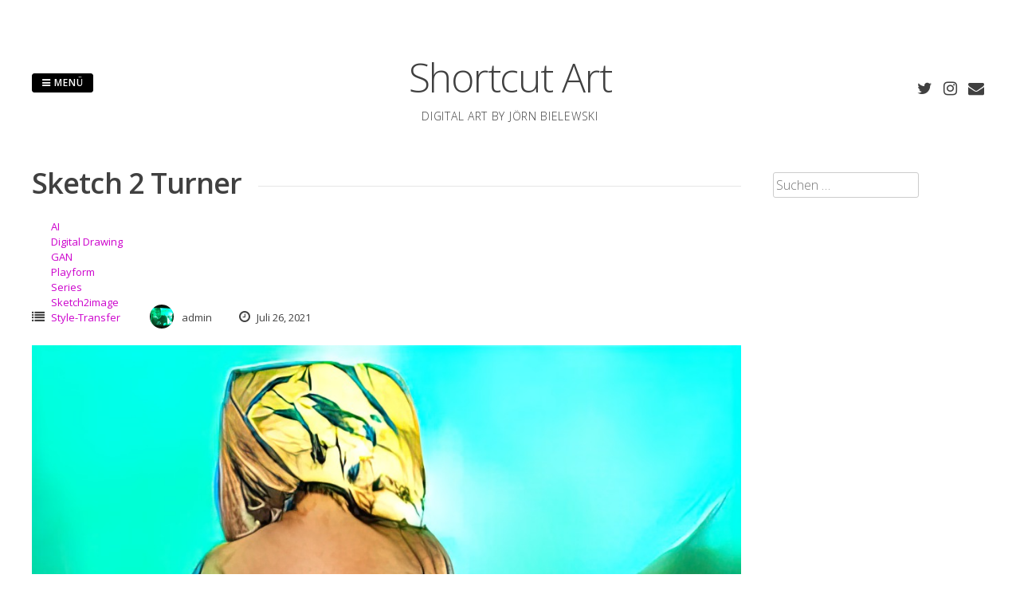

--- FILE ---
content_type: text/html; charset=UTF-8
request_url: https://shortcut-art.de/series/sketch-2-turner/
body_size: 8087
content:
<!DOCTYPE html>
<html lang="de">
<head>
<meta charset="UTF-8">
<meta name="viewport" content="width=device-width, initial-scale=1"> 
<link rel="profile" href="https://gmpg.org/xfn/11">
<link rel="pingback" href="https://shortcut-art.de/xmlrpc.php">
<title>Sketch 2 Turner &#8211; Shortcut Art</title>
<meta name='robots' content='max-image-preview:large' />
		<style>img:is([sizes="auto" i], [sizes^="auto," i]) { contain-intrinsic-size: 3000px 1500px }</style>
		<link rel='dns-prefetch' href='//fonts.googleapis.com' />
<link rel="alternate" type="application/rss+xml" title="Shortcut Art &raquo; Feed" href="https://shortcut-art.de/feed/" />
<link rel="alternate" type="application/rss+xml" title="Shortcut Art &raquo; Kommentar-Feed" href="https://shortcut-art.de/comments/feed/" />
<link rel="alternate" type="application/rss+xml" title="Shortcut Art &raquo; Sketch 2 Turner Kommentar-Feed" href="https://shortcut-art.de/series/sketch-2-turner/feed/" />
		<style>
			.lazyload,
			.lazyloading {
				max-width: 100%;
			}
		</style>
		<script type="text/javascript">
/* <![CDATA[ */
window._wpemojiSettings = {"baseUrl":"https:\/\/s.w.org\/images\/core\/emoji\/14.0.0\/72x72\/","ext":".png","svgUrl":"https:\/\/s.w.org\/images\/core\/emoji\/14.0.0\/svg\/","svgExt":".svg","source":{"concatemoji":"https:\/\/shortcut-art.de\/wp-includes\/js\/wp-emoji-release.min.js?ver=1a305cab34f7b31a9600b11506fa5d05"}};
/*! This file is auto-generated */
!function(i,n){var o,s,e;function c(e){try{var t={supportTests:e,timestamp:(new Date).valueOf()};sessionStorage.setItem(o,JSON.stringify(t))}catch(e){}}function p(e,t,n){e.clearRect(0,0,e.canvas.width,e.canvas.height),e.fillText(t,0,0);var t=new Uint32Array(e.getImageData(0,0,e.canvas.width,e.canvas.height).data),r=(e.clearRect(0,0,e.canvas.width,e.canvas.height),e.fillText(n,0,0),new Uint32Array(e.getImageData(0,0,e.canvas.width,e.canvas.height).data));return t.every(function(e,t){return e===r[t]})}function u(e,t,n){switch(t){case"flag":return n(e,"\ud83c\udff3\ufe0f\u200d\u26a7\ufe0f","\ud83c\udff3\ufe0f\u200b\u26a7\ufe0f")?!1:!n(e,"\ud83c\uddfa\ud83c\uddf3","\ud83c\uddfa\u200b\ud83c\uddf3")&&!n(e,"\ud83c\udff4\udb40\udc67\udb40\udc62\udb40\udc65\udb40\udc6e\udb40\udc67\udb40\udc7f","\ud83c\udff4\u200b\udb40\udc67\u200b\udb40\udc62\u200b\udb40\udc65\u200b\udb40\udc6e\u200b\udb40\udc67\u200b\udb40\udc7f");case"emoji":return!n(e,"\ud83e\udef1\ud83c\udffb\u200d\ud83e\udef2\ud83c\udfff","\ud83e\udef1\ud83c\udffb\u200b\ud83e\udef2\ud83c\udfff")}return!1}function f(e,t,n){var r="undefined"!=typeof WorkerGlobalScope&&self instanceof WorkerGlobalScope?new OffscreenCanvas(300,150):i.createElement("canvas"),a=r.getContext("2d",{willReadFrequently:!0}),o=(a.textBaseline="top",a.font="600 32px Arial",{});return e.forEach(function(e){o[e]=t(a,e,n)}),o}function t(e){var t=i.createElement("script");t.src=e,t.defer=!0,i.head.appendChild(t)}"undefined"!=typeof Promise&&(o="wpEmojiSettingsSupports",s=["flag","emoji"],n.supports={everything:!0,everythingExceptFlag:!0},e=new Promise(function(e){i.addEventListener("DOMContentLoaded",e,{once:!0})}),new Promise(function(t){var n=function(){try{var e=JSON.parse(sessionStorage.getItem(o));if("object"==typeof e&&"number"==typeof e.timestamp&&(new Date).valueOf()<e.timestamp+604800&&"object"==typeof e.supportTests)return e.supportTests}catch(e){}return null}();if(!n){if("undefined"!=typeof Worker&&"undefined"!=typeof OffscreenCanvas&&"undefined"!=typeof URL&&URL.createObjectURL&&"undefined"!=typeof Blob)try{var e="postMessage("+f.toString()+"("+[JSON.stringify(s),u.toString(),p.toString()].join(",")+"));",r=new Blob([e],{type:"text/javascript"}),a=new Worker(URL.createObjectURL(r),{name:"wpTestEmojiSupports"});return void(a.onmessage=function(e){c(n=e.data),a.terminate(),t(n)})}catch(e){}c(n=f(s,u,p))}t(n)}).then(function(e){for(var t in e)n.supports[t]=e[t],n.supports.everything=n.supports.everything&&n.supports[t],"flag"!==t&&(n.supports.everythingExceptFlag=n.supports.everythingExceptFlag&&n.supports[t]);n.supports.everythingExceptFlag=n.supports.everythingExceptFlag&&!n.supports.flag,n.DOMReady=!1,n.readyCallback=function(){n.DOMReady=!0}}).then(function(){return e}).then(function(){var e;n.supports.everything||(n.readyCallback(),(e=n.source||{}).concatemoji?t(e.concatemoji):e.wpemoji&&e.twemoji&&(t(e.twemoji),t(e.wpemoji)))}))}((window,document),window._wpemojiSettings);
/* ]]> */
</script>
<style id='wp-emoji-styles-inline-css' type='text/css'>

	img.wp-smiley, img.emoji {
		display: inline !important;
		border: none !important;
		box-shadow: none !important;
		height: 1em !important;
		width: 1em !important;
		margin: 0 0.07em !important;
		vertical-align: -0.1em !important;
		background: none !important;
		padding: 0 !important;
	}
</style>
<link rel='stylesheet' id='wp-block-library-css' href='https://shortcut-art.de/wp-includes/css/dist/block-library/style.min.css?ver=1a305cab34f7b31a9600b11506fa5d05' type='text/css' media='all' />
<style id='classic-theme-styles-inline-css' type='text/css'>
/*! This file is auto-generated */
.wp-block-button__link{color:#fff;background-color:#32373c;border-radius:9999px;box-shadow:none;text-decoration:none;padding:calc(.667em + 2px) calc(1.333em + 2px);font-size:1.125em}.wp-block-file__button{background:#32373c;color:#fff;text-decoration:none}
</style>
<style id='global-styles-inline-css' type='text/css'>
body{--wp--preset--color--black: #000000;--wp--preset--color--cyan-bluish-gray: #abb8c3;--wp--preset--color--white: #ffffff;--wp--preset--color--pale-pink: #f78da7;--wp--preset--color--vivid-red: #cf2e2e;--wp--preset--color--luminous-vivid-orange: #ff6900;--wp--preset--color--luminous-vivid-amber: #fcb900;--wp--preset--color--light-green-cyan: #7bdcb5;--wp--preset--color--vivid-green-cyan: #00d084;--wp--preset--color--pale-cyan-blue: #8ed1fc;--wp--preset--color--vivid-cyan-blue: #0693e3;--wp--preset--color--vivid-purple: #9b51e0;--wp--preset--gradient--vivid-cyan-blue-to-vivid-purple: linear-gradient(135deg,rgba(6,147,227,1) 0%,rgb(155,81,224) 100%);--wp--preset--gradient--light-green-cyan-to-vivid-green-cyan: linear-gradient(135deg,rgb(122,220,180) 0%,rgb(0,208,130) 100%);--wp--preset--gradient--luminous-vivid-amber-to-luminous-vivid-orange: linear-gradient(135deg,rgba(252,185,0,1) 0%,rgba(255,105,0,1) 100%);--wp--preset--gradient--luminous-vivid-orange-to-vivid-red: linear-gradient(135deg,rgba(255,105,0,1) 0%,rgb(207,46,46) 100%);--wp--preset--gradient--very-light-gray-to-cyan-bluish-gray: linear-gradient(135deg,rgb(238,238,238) 0%,rgb(169,184,195) 100%);--wp--preset--gradient--cool-to-warm-spectrum: linear-gradient(135deg,rgb(74,234,220) 0%,rgb(151,120,209) 20%,rgb(207,42,186) 40%,rgb(238,44,130) 60%,rgb(251,105,98) 80%,rgb(254,248,76) 100%);--wp--preset--gradient--blush-light-purple: linear-gradient(135deg,rgb(255,206,236) 0%,rgb(152,150,240) 100%);--wp--preset--gradient--blush-bordeaux: linear-gradient(135deg,rgb(254,205,165) 0%,rgb(254,45,45) 50%,rgb(107,0,62) 100%);--wp--preset--gradient--luminous-dusk: linear-gradient(135deg,rgb(255,203,112) 0%,rgb(199,81,192) 50%,rgb(65,88,208) 100%);--wp--preset--gradient--pale-ocean: linear-gradient(135deg,rgb(255,245,203) 0%,rgb(182,227,212) 50%,rgb(51,167,181) 100%);--wp--preset--gradient--electric-grass: linear-gradient(135deg,rgb(202,248,128) 0%,rgb(113,206,126) 100%);--wp--preset--gradient--midnight: linear-gradient(135deg,rgb(2,3,129) 0%,rgb(40,116,252) 100%);--wp--preset--font-size--small: 13px;--wp--preset--font-size--medium: 20px;--wp--preset--font-size--large: 36px;--wp--preset--font-size--x-large: 42px;--wp--preset--spacing--20: 0.44rem;--wp--preset--spacing--30: 0.67rem;--wp--preset--spacing--40: 1rem;--wp--preset--spacing--50: 1.5rem;--wp--preset--spacing--60: 2.25rem;--wp--preset--spacing--70: 3.38rem;--wp--preset--spacing--80: 5.06rem;--wp--preset--shadow--natural: 6px 6px 9px rgba(0, 0, 0, 0.2);--wp--preset--shadow--deep: 12px 12px 50px rgba(0, 0, 0, 0.4);--wp--preset--shadow--sharp: 6px 6px 0px rgba(0, 0, 0, 0.2);--wp--preset--shadow--outlined: 6px 6px 0px -3px rgba(255, 255, 255, 1), 6px 6px rgba(0, 0, 0, 1);--wp--preset--shadow--crisp: 6px 6px 0px rgba(0, 0, 0, 1);}:where(.is-layout-flex){gap: 0.5em;}:where(.is-layout-grid){gap: 0.5em;}body .is-layout-flow > .alignleft{float: left;margin-inline-start: 0;margin-inline-end: 2em;}body .is-layout-flow > .alignright{float: right;margin-inline-start: 2em;margin-inline-end: 0;}body .is-layout-flow > .aligncenter{margin-left: auto !important;margin-right: auto !important;}body .is-layout-constrained > .alignleft{float: left;margin-inline-start: 0;margin-inline-end: 2em;}body .is-layout-constrained > .alignright{float: right;margin-inline-start: 2em;margin-inline-end: 0;}body .is-layout-constrained > .aligncenter{margin-left: auto !important;margin-right: auto !important;}body .is-layout-constrained > :where(:not(.alignleft):not(.alignright):not(.alignfull)){max-width: var(--wp--style--global--content-size);margin-left: auto !important;margin-right: auto !important;}body .is-layout-constrained > .alignwide{max-width: var(--wp--style--global--wide-size);}body .is-layout-flex{display: flex;}body .is-layout-flex{flex-wrap: wrap;align-items: center;}body .is-layout-flex > *{margin: 0;}body .is-layout-grid{display: grid;}body .is-layout-grid > *{margin: 0;}:where(.wp-block-columns.is-layout-flex){gap: 2em;}:where(.wp-block-columns.is-layout-grid){gap: 2em;}:where(.wp-block-post-template.is-layout-flex){gap: 1.25em;}:where(.wp-block-post-template.is-layout-grid){gap: 1.25em;}.has-black-color{color: var(--wp--preset--color--black) !important;}.has-cyan-bluish-gray-color{color: var(--wp--preset--color--cyan-bluish-gray) !important;}.has-white-color{color: var(--wp--preset--color--white) !important;}.has-pale-pink-color{color: var(--wp--preset--color--pale-pink) !important;}.has-vivid-red-color{color: var(--wp--preset--color--vivid-red) !important;}.has-luminous-vivid-orange-color{color: var(--wp--preset--color--luminous-vivid-orange) !important;}.has-luminous-vivid-amber-color{color: var(--wp--preset--color--luminous-vivid-amber) !important;}.has-light-green-cyan-color{color: var(--wp--preset--color--light-green-cyan) !important;}.has-vivid-green-cyan-color{color: var(--wp--preset--color--vivid-green-cyan) !important;}.has-pale-cyan-blue-color{color: var(--wp--preset--color--pale-cyan-blue) !important;}.has-vivid-cyan-blue-color{color: var(--wp--preset--color--vivid-cyan-blue) !important;}.has-vivid-purple-color{color: var(--wp--preset--color--vivid-purple) !important;}.has-black-background-color{background-color: var(--wp--preset--color--black) !important;}.has-cyan-bluish-gray-background-color{background-color: var(--wp--preset--color--cyan-bluish-gray) !important;}.has-white-background-color{background-color: var(--wp--preset--color--white) !important;}.has-pale-pink-background-color{background-color: var(--wp--preset--color--pale-pink) !important;}.has-vivid-red-background-color{background-color: var(--wp--preset--color--vivid-red) !important;}.has-luminous-vivid-orange-background-color{background-color: var(--wp--preset--color--luminous-vivid-orange) !important;}.has-luminous-vivid-amber-background-color{background-color: var(--wp--preset--color--luminous-vivid-amber) !important;}.has-light-green-cyan-background-color{background-color: var(--wp--preset--color--light-green-cyan) !important;}.has-vivid-green-cyan-background-color{background-color: var(--wp--preset--color--vivid-green-cyan) !important;}.has-pale-cyan-blue-background-color{background-color: var(--wp--preset--color--pale-cyan-blue) !important;}.has-vivid-cyan-blue-background-color{background-color: var(--wp--preset--color--vivid-cyan-blue) !important;}.has-vivid-purple-background-color{background-color: var(--wp--preset--color--vivid-purple) !important;}.has-black-border-color{border-color: var(--wp--preset--color--black) !important;}.has-cyan-bluish-gray-border-color{border-color: var(--wp--preset--color--cyan-bluish-gray) !important;}.has-white-border-color{border-color: var(--wp--preset--color--white) !important;}.has-pale-pink-border-color{border-color: var(--wp--preset--color--pale-pink) !important;}.has-vivid-red-border-color{border-color: var(--wp--preset--color--vivid-red) !important;}.has-luminous-vivid-orange-border-color{border-color: var(--wp--preset--color--luminous-vivid-orange) !important;}.has-luminous-vivid-amber-border-color{border-color: var(--wp--preset--color--luminous-vivid-amber) !important;}.has-light-green-cyan-border-color{border-color: var(--wp--preset--color--light-green-cyan) !important;}.has-vivid-green-cyan-border-color{border-color: var(--wp--preset--color--vivid-green-cyan) !important;}.has-pale-cyan-blue-border-color{border-color: var(--wp--preset--color--pale-cyan-blue) !important;}.has-vivid-cyan-blue-border-color{border-color: var(--wp--preset--color--vivid-cyan-blue) !important;}.has-vivid-purple-border-color{border-color: var(--wp--preset--color--vivid-purple) !important;}.has-vivid-cyan-blue-to-vivid-purple-gradient-background{background: var(--wp--preset--gradient--vivid-cyan-blue-to-vivid-purple) !important;}.has-light-green-cyan-to-vivid-green-cyan-gradient-background{background: var(--wp--preset--gradient--light-green-cyan-to-vivid-green-cyan) !important;}.has-luminous-vivid-amber-to-luminous-vivid-orange-gradient-background{background: var(--wp--preset--gradient--luminous-vivid-amber-to-luminous-vivid-orange) !important;}.has-luminous-vivid-orange-to-vivid-red-gradient-background{background: var(--wp--preset--gradient--luminous-vivid-orange-to-vivid-red) !important;}.has-very-light-gray-to-cyan-bluish-gray-gradient-background{background: var(--wp--preset--gradient--very-light-gray-to-cyan-bluish-gray) !important;}.has-cool-to-warm-spectrum-gradient-background{background: var(--wp--preset--gradient--cool-to-warm-spectrum) !important;}.has-blush-light-purple-gradient-background{background: var(--wp--preset--gradient--blush-light-purple) !important;}.has-blush-bordeaux-gradient-background{background: var(--wp--preset--gradient--blush-bordeaux) !important;}.has-luminous-dusk-gradient-background{background: var(--wp--preset--gradient--luminous-dusk) !important;}.has-pale-ocean-gradient-background{background: var(--wp--preset--gradient--pale-ocean) !important;}.has-electric-grass-gradient-background{background: var(--wp--preset--gradient--electric-grass) !important;}.has-midnight-gradient-background{background: var(--wp--preset--gradient--midnight) !important;}.has-small-font-size{font-size: var(--wp--preset--font-size--small) !important;}.has-medium-font-size{font-size: var(--wp--preset--font-size--medium) !important;}.has-large-font-size{font-size: var(--wp--preset--font-size--large) !important;}.has-x-large-font-size{font-size: var(--wp--preset--font-size--x-large) !important;}
.wp-block-navigation a:where(:not(.wp-element-button)){color: inherit;}
:where(.wp-block-post-template.is-layout-flex){gap: 1.25em;}:where(.wp-block-post-template.is-layout-grid){gap: 1.25em;}
:where(.wp-block-columns.is-layout-flex){gap: 2em;}:where(.wp-block-columns.is-layout-grid){gap: 2em;}
.wp-block-pullquote{font-size: 1.5em;line-height: 1.6;}
</style>
<link rel='stylesheet' id='contact-form-7-css' href='https://shortcut-art.de/wp-content/plugins/contact-form-7/includes/css/styles.css?ver=5.8.4' type='text/css' media='all' />
<link rel='stylesheet' id='gridsby-style-css' href='https://shortcut-art.de/wp-content/themes/gridsby/style.css?ver=1a305cab34f7b31a9600b11506fa5d05' type='text/css' media='all' />
<link rel='stylesheet' id='gridsby-open-sans-css' href='//fonts.googleapis.com/css?family=Open+Sans%3A400italic%2C400%2C300%2C600%2C700&#038;ver=6.4.5' type='text/css' media='all' />
<link rel='stylesheet' id='gridsby-open-body-css' href='//fonts.googleapis.com/css?family=Open+Sans%3A400italic%2C400%2C300%2C600%2C700&#038;ver=6.4.5' type='text/css' media='all' />
<link rel='stylesheet' id='gridsby-font-awesome-css' href='https://shortcut-art.de/wp-content/themes/gridsby/fonts/font-awesome.css?ver=1a305cab34f7b31a9600b11506fa5d05' type='text/css' media='all' />
<link rel='stylesheet' id='gridsby-new-font-awesome-css' href='https://shortcut-art.de/wp-content/themes/gridsby/fonts/css/fontawesome.css?ver=1a305cab34f7b31a9600b11506fa5d05' type='text/css' media='all' />
<link rel='stylesheet' id='gridsby-menu-css-css' href='https://shortcut-art.de/wp-content/themes/gridsby/css/jPushMenu.css?ver=1a305cab34f7b31a9600b11506fa5d05' type='text/css' media='all' />
<script type="text/javascript" src="https://shortcut-art.de/wp-content/themes/gridsby/js/imagesloaded.pkgd.js?ver=1a305cab34f7b31a9600b11506fa5d05" id="gridsby-images-loaded-js"></script>
<script type="text/javascript" src="https://shortcut-art.de/wp-includes/js/jquery/jquery.min.js?ver=3.7.1" id="jquery-core-js"></script>
<script type="text/javascript" src="https://shortcut-art.de/wp-includes/js/jquery/jquery-migrate.min.js?ver=3.4.1" id="jquery-migrate-js"></script>
<script type="text/javascript" src="https://shortcut-art.de/wp-content/themes/gridsby/js/modernizr.custom.js?ver=1a305cab34f7b31a9600b11506fa5d05" id="gridsby-modernizr-js"></script>
<link rel="https://api.w.org/" href="https://shortcut-art.de/wp-json/" /><link rel="alternate" type="application/json" href="https://shortcut-art.de/wp-json/wp/v2/posts/1414" /><link rel="EditURI" type="application/rsd+xml" title="RSD" href="https://shortcut-art.de/xmlrpc.php?rsd" />
<link rel="canonical" href="https://shortcut-art.de/series/sketch-2-turner/" />
<link rel="alternate" type="application/json+oembed" href="https://shortcut-art.de/wp-json/oembed/1.0/embed?url=https%3A%2F%2Fshortcut-art.de%2Fseries%2Fsketch-2-turner%2F" />
<link rel="alternate" type="text/xml+oembed" href="https://shortcut-art.de/wp-json/oembed/1.0/embed?url=https%3A%2F%2Fshortcut-art.de%2Fseries%2Fsketch-2-turner%2F&#038;format=xml" />
<!-- HFCM by 99 Robots - Snippet # 1: Opensea -->
<script src="https://unpkg.com/embeddable-nfts/dist/nft-card.min.js"></script>
<!-- /end HFCM by 99 Robots -->
<!-- This site is embedding videos using the Videojs HTML5 Player plugin v1.1.13 - http://wphowto.net/videojs-html5-player-for-wordpress-757 -->		<script>
			document.documentElement.className = document.documentElement.className.replace('no-js', 'js');
		</script>
				<style>
			.no-js img.lazyload {
				display: none;
			}

			figure.wp-block-image img.lazyloading {
				min-width: 150px;
			}

			.lazyload,
			.lazyloading {
				--smush-placeholder-width: 100px;
				--smush-placeholder-aspect-ratio: 1/1;
				width: var(--smush-image-width, var(--smush-placeholder-width)) !important;
				aspect-ratio: var(--smush-image-aspect-ratio, var(--smush-placeholder-aspect-ratio)) !important;
			}

						.lazyload, .lazyloading {
				opacity: 0;
			}

			.lazyloaded {
				opacity: 1;
				transition: opacity 400ms;
				transition-delay: 0ms;
			}

					</style>
		<!--[if lt IE 9]>
<script src="https://shortcut-art.de/wp-content/themes/gridsby/js/html5shiv.js"></script>
<![endif]-->
	
 
	
	<!-- gridsby customizer CSS -->
	<style>
	
				a, .widget-area ul a, .entry-content a, .site-info a {
			color: #2eb4c9; 
		} 
				
				
				
				
				
				
				 
				
		 
		
		 
		
				
				
				
				
		 
		
				
				.comment-navigation .nav-previous a, .paging-navigation .nav-previous a, .post-navigation .nav-previous a, .posts-navigation .nav-previous a, .comment-navigation .nav-next a, .paging-navigation .nav-next a, .post-navigation .nav-next a, .posts-navigation .nav-next a { color: #222222; }
		 
		
				
				
				
		 
		  
	</style>
    
<link rel="icon" href="https://shortcut-art.de/wp-content/uploads/2019/01/cropped-Genesis-32x32.jpg" sizes="32x32" />
<link rel="icon" href="https://shortcut-art.de/wp-content/uploads/2019/01/cropped-Genesis-192x192.jpg" sizes="192x192" />
<link rel="apple-touch-icon" href="https://shortcut-art.de/wp-content/uploads/2019/01/cropped-Genesis-180x180.jpg" />
<meta name="msapplication-TileImage" content="https://shortcut-art.de/wp-content/uploads/2019/01/cropped-Genesis-270x270.jpg" />
<style id="sccss">.dummy-img img {
    width: 0%;
		display: none;
}

a {
	color: #cc00cc!important;
}

a:visited {
	color: #2eb4c9!important; 
}

.site-title, .site-title a, .site-title a:visited {
    color: #404040!important;
}
img.archive-image {
    width: 0%;
		display: none;
}</style> 
</head>

<body data-rsssl=1 class="post-template-default single single-post postid-1414 single-format-image">

	<div id="page" class="hfeed site">
		<a class="skip-link screen-reader-text" href="#content">Zum Inhalt springen</a>
        
        <nav class="cbp-spmenu cbp-spmenu-vertical cbp-spmenu-left">
			<h3><i class="fa fa-close"></i> Menü schließen</h3> 
			<div class="menu-menue-container"><ul id="menu-menue" class="menu"><li id="menu-item-334" class="menu-item menu-item-type-custom menu-item-object-custom menu-item-home menu-item-334"><a href="https://shortcut-art.de">Start</a></li>
<li id="menu-item-949" class="menu-item menu-item-type-taxonomy menu-item-object-category menu-item-949"><a href="https://shortcut-art.de/category/blog/">Blog</a></li>
<li id="menu-item-335" class="menu-item menu-item-type-post_type menu-item-object-page menu-item-has-children menu-item-335"><a href="https://shortcut-art.de/about/">About the Artist</a>
<ul class="sub-menu">
	<li id="menu-item-1552" class="menu-item menu-item-type-post_type menu-item-object-page menu-item-1552"><a href="https://shortcut-art.de/cv/">CV</a></li>
</ul>
</li>
<li id="menu-item-633" class="menu-item menu-item-type-post_type menu-item-object-page menu-item-633"><a href="https://shortcut-art.de/links/">Links</a></li>
<li id="menu-item-518" class="menu-item menu-item-type-taxonomy menu-item-object-category menu-item-518"><a href="https://shortcut-art.de/category/superrare/">SuperRare</a></li>
<li id="menu-item-519" class="menu-item menu-item-type-taxonomy menu-item-object-category menu-item-519"><a href="https://shortcut-art.de/category/knownorigin/">KnownOrigin</a></li>
<li id="menu-item-520" class="menu-item menu-item-type-taxonomy menu-item-object-category menu-item-520"><a href="https://shortcut-art.de/category/makersplace/">MakersPlace</a></li>
<li id="menu-item-521" class="menu-item menu-item-type-taxonomy menu-item-object-category menu-item-521"><a href="https://shortcut-art.de/category/digital-art-chain/">Digital Art Chain</a></li>
<li id="menu-item-615" class="menu-item menu-item-type-taxonomy menu-item-object-category menu-item-615"><a href="https://shortcut-art.de/category/artivive/">Artivive</a></li>
<li id="menu-item-338" class="menu-item menu-item-type-taxonomy menu-item-object-category menu-item-338"><a href="https://shortcut-art.de/category/glitch/">Glitch</a></li>
<li id="menu-item-339" class="menu-item menu-item-type-taxonomy menu-item-object-category menu-item-339"><a href="https://shortcut-art.de/category/lineart/">Lineart</a></li>
<li id="menu-item-340" class="menu-item menu-item-type-taxonomy menu-item-object-category menu-item-340"><a href="https://shortcut-art.de/category/channel-shift/">Channel-Shift</a></li>
<li id="menu-item-337" class="menu-item menu-item-type-taxonomy menu-item-object-category menu-item-337"><a href="https://shortcut-art.de/category/monochrome/">Monochrome</a></li>
<li id="menu-item-341" class="menu-item menu-item-type-taxonomy menu-item-object-category menu-item-341"><a href="https://shortcut-art.de/category/animation/">Animation</a></li>
<li id="menu-item-464" class="menu-item menu-item-type-post_type menu-item-object-page menu-item-464"><a href="https://shortcut-art.de/legal-disclaimer-privacy-policy/">Legal Disclaimer/Privacy Policy</a></li>
<li id="menu-item-336" class="menu-item menu-item-type-post_type menu-item-object-page menu-item-privacy-policy menu-item-336"><a rel="privacy-policy" href="https://shortcut-art.de/datenschutzerklaerung/">Impressum/Datenschutzerklärung [Deutsch]</a></li>
</ul></div>		</nav>

		<header id="masthead" class="site-header" role="banner">
        
        	<div class="grid">
            
			<div class="site-branding">
        	
			            
    			<hgroup> 
       				<h1 class="site-title">
                    	<a href="https://shortcut-art.de/" rel="home">
							Shortcut Art                        </a>
                    </h1>
    			</hgroup>
                
						
				<h2 class="site-description">Digital Art by J&ouml;rn Bielewski</h2>
			</div><!-- site-branding -->
        
        	<div class="contact-button">
        		<button class="toggle-menu menu-left push-body"><i class="fa fa-bars"></i> Menü</button> 
        	</div><!-- contact-button -->
        
        	
			        	
        		<div class="social-media">
                 
            		
												
			
            
              			
                        	<ul class='social-media-icons'>
                            	                                                                	<li>
                                    <a href="https://twitter.com/unityofmulti" target="_blank">
                                    <i class="fa fa-twitter"></i>
                                    </a>
                                    </li>
								                                                                                                                                	<li>
                                    <a href="https://www.instagram.com/unityofmulti/" target="_blank">
                                    <i class="fa fa-instagram"></i>
                                    </a>
                                    </li>
								                                 
                                                                                                                                                                                                                                                                                                                                                                                                                                                                                                                                                                                                                                                                                                                                                                                                                                                                	<li>
                                    <a href="mailto:shortcut@gmail.com" target="_blank">  
                                    <i class="fa fa-envelope"></i> 
                                    </a>
                                    </li> 
								 
                        	</ul>
                       
                
                	
        	
    											                    		
				</div>
				
						
            
            </div>       
 
    	</header><!-- #masthead -->

	<section id="content" class="site-content">

<div class="grid grid-pad">
	
            <div class="col-9-12 content-wrapper">
     
    
        <div id="primary" class="content-area">
            <main id="main" class="site-main" role="main">
    
                
                
	<article id="post-1414" class="post-1414 post type-post status-publish format-image has-post-thumbnail hentry category-ai category-digital-drawing category-gan category-playform category-series category-sketch2image category-style-transfer post_format-post-format-image">
	
    	<header class="entry-header">
			<h1 class="entry-title"><span class="title">Sketch 2 Turner</span></h1> 

			<div class="entry-meta">
                <span class="meta-block"><i class="fa fa-list"></i> <ul class="post-categories">
	<li><a href="https://shortcut-art.de/category/ai/" rel="category tag">AI</a></li>
	<li><a href="https://shortcut-art.de/category/digital-drawing/" rel="category tag">Digital Drawing</a></li>
	<li><a href="https://shortcut-art.de/category/gan/" rel="category tag">GAN</a></li>
	<li><a href="https://shortcut-art.de/category/playform/" rel="category tag">Playform</a></li>
	<li><a href="https://shortcut-art.de/category/series/" rel="category tag">Series</a></li>
	<li><a href="https://shortcut-art.de/category/sketch2image/" rel="category tag">Sketch2image</a></li>
	<li><a href="https://shortcut-art.de/category/style-transfer/" rel="category tag">Style-Transfer</a></li></ul></span>
                <span class="meta-block"><img alt='' data-src='https://secure.gravatar.com/avatar/0cc935cd730bd0b4acfa00def9093e7b?s=96&#038;d=retro&#038;r=g' data-srcset='https://secure.gravatar.com/avatar/0cc935cd730bd0b4acfa00def9093e7b?s=96&#038;d=retro&#038;r=g 2x' class='avatar avatar-96 photo lazyload' height='96' width='96' decoding='async' src='[data-uri]' style='--smush-placeholder-width: 96px; --smush-placeholder-aspect-ratio: 96/96;' />admin</span>
                <span class="meta-block"><i class="fa fa-clock-o"></i> Juli 26, 2021</span>
			</div><!-- .entry-meta -->
	
    	</header><!-- .entry-header -->

		<div class="entry-content">
        	<img width="600" height="600" src="https://shortcut-art.de/wp-content/uploads/2021/07/sketch-to-image_William-Turner2_sqr.jpg" class="archive-image wp-post-image" alt="" decoding="async" fetchpriority="high" srcset="https://shortcut-art.de/wp-content/uploads/2021/07/sketch-to-image_William-Turner2_sqr.jpg 600w, https://shortcut-art.de/wp-content/uploads/2021/07/sketch-to-image_William-Turner2_sqr-300x300.jpg 300w, https://shortcut-art.de/wp-content/uploads/2021/07/sketch-to-image_William-Turner2_sqr-150x150.jpg 150w, https://shortcut-art.de/wp-content/uploads/2021/07/sketch-to-image_William-Turner2_sqr-450x450.jpg 450w" sizes="(max-width: 600px) 100vw, 600px" />			
<figure class="wp-block-image size-large"><img decoding="async" width="1024" height="1024" data-src="https://shortcut-art.de/wp-content/uploads/2021/07/sketch-to-image_William-Turner2_sml-1024x1024.jpg" alt="" class="wp-image-1415 lazyload" data-srcset="https://shortcut-art.de/wp-content/uploads/2021/07/sketch-to-image_William-Turner2_sml.jpg 1024w, https://shortcut-art.de/wp-content/uploads/2021/07/sketch-to-image_William-Turner2_sml-300x300.jpg 300w, https://shortcut-art.de/wp-content/uploads/2021/07/sketch-to-image_William-Turner2_sml-150x150.jpg 150w, https://shortcut-art.de/wp-content/uploads/2021/07/sketch-to-image_William-Turner2_sml-768x768.jpg 768w, https://shortcut-art.de/wp-content/uploads/2021/07/sketch-to-image_William-Turner2_sml-450x450.jpg 450w, https://shortcut-art.de/wp-content/uploads/2021/07/sketch-to-image_William-Turner2_sml-600x600.jpg 600w" data-sizes="(max-width: 1024px) 100vw, 1024px" src="[data-uri]" style="--smush-placeholder-width: 1024px; --smush-placeholder-aspect-ratio: 1024/1024;" /><figcaption>Digital Art 2021</figcaption></figure>



<p>Created using the sketch2image #gan at Playform.</p>
<p>Here is a variant:</p>



<figure class="wp-block-image size-large"><img decoding="async" width="1024" height="1024" data-src="https://shortcut-art.de/wp-content/uploads/2021/07/sketch-to-image_-2-gigapixel-art-scale-2_00x-1024x1024.jpg" alt="" class="wp-image-1416 lazyload" data-srcset="https://shortcut-art.de/wp-content/uploads/2021/07/sketch-to-image_-2-gigapixel-art-scale-2_00x.jpg 1024w, https://shortcut-art.de/wp-content/uploads/2021/07/sketch-to-image_-2-gigapixel-art-scale-2_00x-300x300.jpg 300w, https://shortcut-art.de/wp-content/uploads/2021/07/sketch-to-image_-2-gigapixel-art-scale-2_00x-150x150.jpg 150w, https://shortcut-art.de/wp-content/uploads/2021/07/sketch-to-image_-2-gigapixel-art-scale-2_00x-768x768.jpg 768w, https://shortcut-art.de/wp-content/uploads/2021/07/sketch-to-image_-2-gigapixel-art-scale-2_00x-450x450.jpg 450w, https://shortcut-art.de/wp-content/uploads/2021/07/sketch-to-image_-2-gigapixel-art-scale-2_00x-600x600.jpg 600w" data-sizes="(max-width: 1024px) 100vw, 1024px" src="[data-uri]" style="--smush-placeholder-width: 1024px; --smush-placeholder-aspect-ratio: 1024/1024;" /><figcaption>Variant</figcaption></figure>
					</div><!-- .entry-content -->

		<footer class="entry-footer">
			<span class="cat-links">Veröffentlicht in <a href="https://shortcut-art.de/category/ai/" rel="category tag">AI</a>, <a href="https://shortcut-art.de/category/digital-drawing/" rel="category tag">Digital Drawing</a>, <a href="https://shortcut-art.de/category/gan/" rel="category tag">GAN</a>, <a href="https://shortcut-art.de/category/playform/" rel="category tag">Playform</a>, <a href="https://shortcut-art.de/category/series/" rel="category tag">Series</a>, <a href="https://shortcut-art.de/category/sketch2image/" rel="category tag">Sketch2image</a>, <a href="https://shortcut-art.de/category/style-transfer/" rel="category tag">Style-Transfer</a></span>		</footer><!-- .entry-footer -->

	</article><!-- #post-## -->
    
                	<nav class="navigation post-navigation" role="navigation">
		<h2 class="screen-reader-text">Artikel-Navigation</h2>
		<div class="nav-links">
			<div class="nav-previous"><a href="https://shortcut-art.de/series/sketch-2-klee/" rel="prev">Sketch 2 Klee</a></div><div class="nav-next"><a href="https://shortcut-art.de/series/turner-2-sketch-ii/" rel="next">Turner 2 Sketch II</a></div>		</div><!-- .nav-links -->
	</nav><!-- .navigation -->
	 
    
                    
                
            </main><!-- #main -->
        </div><!-- #primary -->
	</div>

	 
    	
<div id="secondary" class="widget-area col-3-12" role="complementary">
	<aside id="search-2" class="widget widget_search"><form role="search" method="get" class="search-form" action="https://shortcut-art.de/">
				<label>
					<span class="screen-reader-text">Suche nach:</span>
					<input type="search" class="search-field" placeholder="Suchen …" value="" name="s" />
				</label>
				<input type="submit" class="search-submit" value="Suchen" />
			</form></aside></div><!-- #secondary -->

	  

</div>

	</section><!-- #content --> 

	<footer id="colophon" class="site-footer" role="contentinfo">
		
        <div class="site-info"> 
        
        			
        
		        
                	<h3 class="email"><a href="mailto:info@shortcut-art.de" target="_blank">info@shortcut-art.de</a></h3> 
         
			
		     
        	(c) Jörn Bielewski  
		 
		
        </div><!-- .site-info -->
	</footer><!-- #colophon -->

</div><!-- #page -->

<script type="text/javascript" src="https://shortcut-art.de/wp-content/plugins/contact-form-7/includes/swv/js/index.js?ver=5.8.4" id="swv-js"></script>
<script type="text/javascript" id="contact-form-7-js-extra">
/* <![CDATA[ */
var wpcf7 = {"api":{"root":"https:\/\/shortcut-art.de\/wp-json\/","namespace":"contact-form-7\/v1"}};
/* ]]> */
</script>
<script type="text/javascript" src="https://shortcut-art.de/wp-content/plugins/contact-form-7/includes/js/index.js?ver=5.8.4" id="contact-form-7-js"></script>
<script type="text/javascript" src="https://shortcut-art.de/wp-content/themes/gridsby/js/navigation.js?ver=20120206" id="gridsby-navigation-js"></script>
<script type="text/javascript" src="https://shortcut-art.de/wp-content/themes/gridsby/js/skip-link-focus-fix.js?ver=20130115" id="gridsby-skip-link-focus-fix-js"></script>
<script type="text/javascript" src="https://shortcut-art.de/wp-content/themes/gridsby/js/classie.js?ver=1a305cab34f7b31a9600b11506fa5d05" id="gridsby-classie-js"></script>
<script type="text/javascript" src="https://shortcut-art.de/wp-content/themes/gridsby/js/helper.js?ver=1a305cab34f7b31a9600b11506fa5d05" id="gridsby-helper-js"></script>
<script type="text/javascript" src="https://shortcut-art.de/wp-content/themes/gridsby/js/jPushMenu.js?ver=1a305cab34f7b31a9600b11506fa5d05" id="gridsby-pushMenu-js"></script>
<script type="text/javascript" src="https://shortcut-art.de/wp-content/themes/gridsby/js/gridsby.scripts.js?ver=1a305cab34f7b31a9600b11506fa5d05" id="gridsby-scripts-js"></script>
<script type="text/javascript" id="smush-lazy-load-js-before">
/* <![CDATA[ */
var smushLazyLoadOptions = {"autoResizingEnabled":false,"autoResizeOptions":{"precision":5,"skipAutoWidth":true}};
/* ]]> */
</script>
<script type="text/javascript" src="https://shortcut-art.de/wp-content/plugins/wp-smushit/app/assets/js/smush-lazy-load.min.js?ver=3.23.1" id="smush-lazy-load-js"></script>

</body>
</html>
